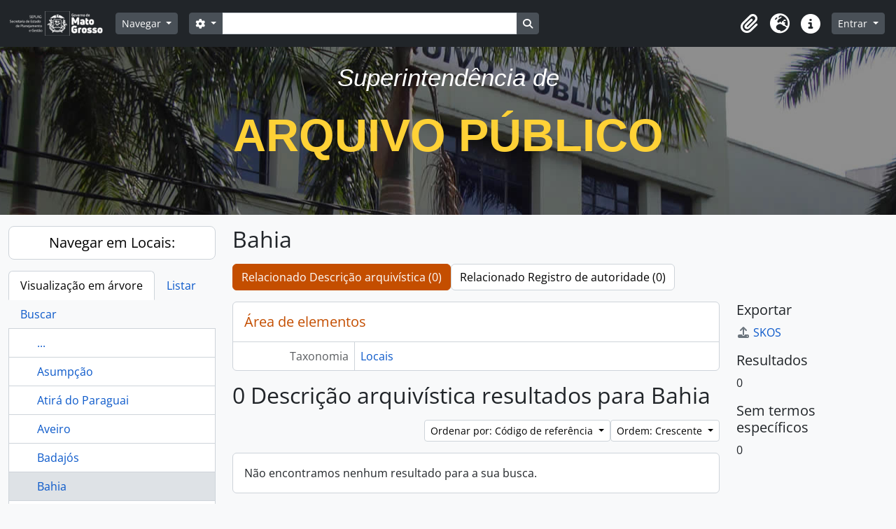

--- FILE ---
content_type: text/html; charset=utf-8
request_url: http://atom.apmt.mt.gov.br/index.php/bahia
body_size: 9515
content:
<!DOCTYPE html>
<html lang="pt_BR" dir="ltr">
  <head>
        <meta charset="utf-8">
    <meta name="viewport" content="width=device-width, initial-scale=1">
    <title>Term browse - Bahia - Arquivo Público - Atom</title>
        <link rel="shortcut icon" href="/favicon.ico">
    <script defer src="/dist/js/vendor.bundle.51cf3c3989802bda6211.js"></script><script defer src="/dist/js/arDominionB5Plugin.bundle.ee01f345bf45cf8bd842.js"></script><link href="/dist/css/arDominionB5Plugin.bundle.5e47f9f2330e33f54f04.css" rel="stylesheet">
      </head>
  <body class="d-flex flex-column min-vh-100 term index show-edit-tooltips">
        <div class="visually-hidden-focusable p-3 border-bottom">
  <a class="btn btn-sm btn-secondary" href="#main-column">
    Skip to main content  </a>
</div>
    



<header id="top-bar" class="navbar navbar-expand-lg navbar-dark bg-dark" role="navigation" aria-label="Main navigation">
  <div class="container-fluid">
          <a class="navbar-brand d-flex flex-wrap flex-lg-nowrap align-items-center py-0 me-0" href="/index.php/" title="Início" rel="home">
                  <img alt="AtoM logo" class="d-inline-block my-2 me-3" height="35" src="/plugins/arDominionB5Plugin/images/logo.png" />                      </a>
        <button class="navbar-toggler atom-btn-secondary my-2 me-1 px-1" type="button" data-bs-toggle="collapse" data-bs-target="#navbar-content" aria-controls="navbar-content" aria-expanded="false">
      <i 
        class="fas fa-2x fa-fw fa-bars" 
        data-bs-toggle="tooltip"
        data-bs-placement="bottom"
        title="Toggle navigation"
        aria-hidden="true">
      </i>
      <span class="visually-hidden">Toggle navigation</span>
    </button>
    <div class="collapse navbar-collapse flex-wrap justify-content-end me-1" id="navbar-content">
      <div class="d-flex flex-wrap flex-lg-nowrap flex-grow-1">
        <div class="dropdown my-2 me-3">
  <button class="btn btn-sm atom-btn-secondary dropdown-toggle" type="button" id="browse-menu" data-bs-toggle="dropdown" aria-expanded="false">
    Navegar  </button>
  <ul class="dropdown-menu mt-2" aria-labelledby="browse-menu">
    <li>
      <h6 class="dropdown-header">
        Navegar      </h6>
    </li>
                  <li id="node_browseInformationObjects">
          <a class="dropdown-item" href="/index.php/informationobject/browse" title="Descrições arquivísticas">Descrições arquivísticas</a>        </li>
                        <li id="node_browseActors">
          <a class="dropdown-item" href="/index.php/actor/browse" title="Registros de autoridade">Registros de autoridade</a>        </li>
                        <li id="node_browseRepositories">
          <a class="dropdown-item" href="/index.php/repository/browse" title="Instituições arquivísticas">Instituições arquivísticas</a>        </li>
                        <li id="node_browseFunctions">
          <a class="dropdown-item" href="/index.php/function/browse" title="Funções">Funções</a>        </li>
                        <li id="node_browseSubjects">
          <a class="dropdown-item" href="/index.php/taxonomy/index/id/35" title="Assuntos">Assuntos</a>        </li>
                        <li id="node_browseDigitalObjects">
          <a class="dropdown-item" href="/index.php/informationobject/browse?view=card&amp;onlyMedia=1&amp;topLod=0" title="Objetos digitais">Objetos digitais</a>        </li>
                        <li id="node_browsePlaces">
          <a class="dropdown-item" href="/index.php/taxonomy/index/id/42" title="Locais">Locais</a>        </li>
            </ul>
</div>
        <form
  id="search-box"
  class="d-flex flex-grow-1 my-2"
  role="search"
  action="/index.php/informationobject/browse">
  <h2 class="visually-hidden">Buscar</h2>
  <input type="hidden" name="topLod" value="0">
  <input type="hidden" name="sort" value="relevance">
  <div class="input-group flex-nowrap">
    <button
      id="search-box-options"
      class="btn btn-sm atom-btn-secondary dropdown-toggle"
      type="button"
      data-bs-toggle="dropdown"
      data-bs-auto-close="outside"
      aria-expanded="false">
      <i class="fas fa-cog" aria-hidden="true"></i>
      <span class="visually-hidden">Opções de busca</span>
    </button>
    <div class="dropdown-menu mt-2" aria-labelledby="search-box-options">
              <div class="px-3 py-2">
          <div class="form-check">
            <input
              class="form-check-input"
              type="radio"
              name="repos"
              id="search-realm-global"
              checked
              value>
            <label class="form-check-label" for="search-realm-global">
              Busca global            </label>
          </div>
                            </div>
        <div class="dropdown-divider"></div>
            <a class="dropdown-item" href="/index.php/informationobject/browse?showAdvanced=1&topLod=0">
        Busca avançada      </a>
    </div>
    <input
      id="search-box-input"
      class="form-control form-control-sm dropdown-toggle"
      type="search"
      name="query"
      autocomplete="off"
      value=""
      placeholder=""
      data-url="/index.php/search/autocomplete"
      data-bs-toggle="dropdown"
      aria-label=""
      aria-expanded="false">
    <ul id="search-box-results" class="dropdown-menu mt-2" aria-labelledby="search-box-input"></ul>
    <button class="btn btn-sm atom-btn-secondary" type="submit">
      <i class="fas fa-search" aria-hidden="true"></i>
      <span class="visually-hidden">Busque na página de navegação</span>
    </button>
  </div>
</form>
      </div>
      <div class="d-flex flex-nowrap flex-column flex-lg-row align-items-strech align-items-lg-center">
        <ul class="navbar-nav mx-lg-2">
                    <li class="nav-item dropdown d-flex flex-column">
  <a
    class="nav-link dropdown-toggle d-flex align-items-center p-0"
    href="#"
    id="clipboard-menu"
    role="button"
    data-bs-toggle="dropdown"
    aria-expanded="false"
    data-total-count-label="registros adicionados"
    data-alert-close="Fechar"
    data-load-alert-message="Ocorreu um erro ao carregar o conteúdo da área de transferência."
    data-export-alert-message="A área de transferência está vazia para este tipo de entidade."
    data-export-check-url="/index.php/clipboard/exportCheck"
    data-delete-alert-message="Note que: os itens da área de transferência que foram desmarcados serão removidos quando a página for atualizada. Você pode voltar a selecioná-los agora, ou recarregar a página para removê-los completamente. Clicando na ordenação ou na visualização da impressão também irá recarregar a página - então, qualquer coisa que esteja atualmente desmarcada será perdida!">
    <i
      class="fas fa-2x fa-fw fa-paperclip px-0 px-lg-2 py-2"
      data-bs-toggle="tooltip"
      data-bs-placement="bottom"
      data-bs-custom-class="d-none d-lg-block"
      title="Clipboard"
      aria-hidden="true">
    </i>
    <span class="d-lg-none mx-1" aria-hidden="true">
      Clipboard    </span>
    <span class="visually-hidden">
      Clipboard    </span>
  </a>
  <ul class="dropdown-menu dropdown-menu-end mb-2" aria-labelledby="clipboard-menu">
    <li>
      <h6 class="dropdown-header">
        Clipboard      </h6>
    </li>
    <li class="text-muted text-nowrap px-3 pb-2">
      <span
        id="counts-block"
        data-information-object-label="Descrição arquivística"
        data-actor-object-label="Registro de autoridade"
        data-repository-object-label="Instituição arquivística">
      </span>
    </li>
                  <li id="node_clearClipboard">
          <a class="dropdown-item" href="/index.php/" title="Clear all selections">Clear all selections</a>        </li>
                        <li id="node_goToClipboard">
          <a class="dropdown-item" href="/index.php/clipboard/view" title="Go to clipboard">Go to clipboard</a>        </li>
                        <li id="node_loadClipboard">
          <a class="dropdown-item" href="/index.php/clipboard/load" title="Load clipboard">Load clipboard</a>        </li>
                        <li id="node_saveClipboard">
          <a class="dropdown-item" href="/index.php/clipboard/save" title="Save clipboard">Save clipboard</a>        </li>
            </ul>
</li>
                      <li class="nav-item dropdown d-flex flex-column">
  <a
    class="nav-link dropdown-toggle d-flex align-items-center p-0"
    href="#"
    id="language-menu"
    role="button"
    data-bs-toggle="dropdown"
    aria-expanded="false">
    <i
      class="fas fa-2x fa-fw fa-globe-europe px-0 px-lg-2 py-2"
      data-bs-toggle="tooltip"
      data-bs-placement="bottom"
      data-bs-custom-class="d-none d-lg-block"
      title="Idioma"
      aria-hidden="true">
    </i>
    <span class="d-lg-none mx-1" aria-hidden="true">
      Idioma    </span>
    <span class="visually-hidden">
      Idioma    </span>  
  </a>
  <ul class="dropdown-menu dropdown-menu-end mb-2" aria-labelledby="language-menu">
    <li>
      <h6 class="dropdown-header">
        Idioma      </h6>
    </li>
          <li>
        <a class="dropdown-item" href="/index.php/bahia?sf_culture=en&amp;sort=referenceCode&amp;sortDir=asc&amp;listLimit=100" title="English">English</a>      </li>
          <li>
        <a class="dropdown-item" href="/index.php/bahia?sf_culture=fr&amp;sort=referenceCode&amp;sortDir=asc&amp;listLimit=100" title="Français">Français</a>      </li>
          <li>
        <a class="dropdown-item" href="/index.php/bahia?sf_culture=es&amp;sort=referenceCode&amp;sortDir=asc&amp;listLimit=100" title="Español">Español</a>      </li>
          <li>
        <a class="dropdown-item" href="/index.php/bahia?sf_culture=nl&amp;sort=referenceCode&amp;sortDir=asc&amp;listLimit=100" title="Nederlands">Nederlands</a>      </li>
          <li>
        <a class="dropdown-item" href="/index.php/bahia?sf_culture=pt_BR&amp;sort=referenceCode&amp;sortDir=asc&amp;listLimit=100" title="Português do Brasil">Português do Brasil</a>      </li>
      </ul>
</li>
                    <li class="nav-item dropdown d-flex flex-column">
  <a
    class="nav-link dropdown-toggle d-flex align-items-center p-0"
    href="#"
    id="quick-links-menu"
    role="button"
    data-bs-toggle="dropdown"
    aria-expanded="false">
    <i
      class="fas fa-2x fa-fw fa-info-circle px-0 px-lg-2 py-2"
      data-bs-toggle="tooltip"
      data-bs-placement="bottom"
      data-bs-custom-class="d-none d-lg-block"
      title="Atalhos"
      aria-hidden="true">
    </i>
    <span class="d-lg-none mx-1" aria-hidden="true">
      Atalhos    </span> 
    <span class="visually-hidden">
      Atalhos    </span>
  </a>
  <ul class="dropdown-menu dropdown-menu-end mb-2" aria-labelledby="quick-links-menu">
    <li>
      <h6 class="dropdown-header">
        Atalhos      </h6>
    </li>
                  <li id="node_home">
          <a class="dropdown-item" href="/index.php/" title="Início">Início</a>        </li>
                        <li id="node_about">
          <a class="dropdown-item" href="/index.php/about" title="Sobre">Sobre</a>        </li>
                        <li id="node_help">
          <a class="dropdown-item" href="http://docs.accesstomemory.org/" title="Ajuda">Ajuda</a>        </li>
                                                      <li id="node_privacy">
          <a class="dropdown-item" href="/index.php/privacy" title="Privacy Policy">Privacy Policy</a>        </li>
            </ul>
</li>
        </ul>
              <div class="dropdown my-2">
    <button class="btn btn-sm atom-btn-secondary dropdown-toggle" type="button" id="user-menu" data-bs-toggle="dropdown" data-bs-auto-close="outside" aria-expanded="false">
      Entrar    </button>
    <div class="dropdown-menu dropdown-menu-lg-end mt-2" aria-labelledby="user-menu">
      <div>
        <h6 class="dropdown-header">
          Possui uma conta?        </h6>
      </div>
      <form class="mx-3 my-2" action="/index.php/user/login" method="post">        <input type="hidden" name="_csrf_token" value="1800a484fda3b7d1a9763bc3ac86beaf" id="csrf_token" /><input type="hidden" name="next" value="http://atom.apmt.mt.gov.br/index.php/bahia" id="next" />        <div class="mb-3"><label class="form-label" for="email">E-mail<span aria-hidden="true" class="text-primary ms-1"><strong>*</strong></span><span class="visually-hidden">Este campo é obrigatório.</span></label><input type="text" name="email" class="form-control-sm form-control" id="email" /></div>        <div class="mb-3"><label class="form-label" for="password">Senha<span aria-hidden="true" class="text-primary ms-1"><strong>*</strong></span><span class="visually-hidden">Este campo é obrigatório.</span></label><input type="password" name="password" class="form-control-sm form-control" autocomplete="off" id="password" /></div>        <button class="btn btn-sm atom-btn-secondary" type="submit">
          Entrar        </button>
      </form>
    </div>
  </div>
      </div>
    </div>
  </div>
</header>

  <div id="site-slogan" style="height:240px; background-image:url(http://www.gestao.mt.gov.br/apmmt/header-bg-d.jpg); background-position:center; ">
    <div class="container">
      <div class="row">
        <div class="span12">
          <span>
            <br />
            <div class="intro-lead-in" align="center" style="margin-bottom: 25px; font-family: 'Droid Serif','Helvetica Neue',Helvetica,Arial,sans-serif; font-size: 35px; font-style: italic; line-height: 40px; color:#FFF; ">
              Superintendência de 
            </div>
            <div class="intro-heading" align="center" style="margin-bottom: 50px; text-transform: uppercase; font-family: Montserrat,'Helvetica Neue',Helvetica,Arial,sans-serif; font-size: 65px; font-weight: 700; line-height: 75px; color:#fed136">
              Arquivo Público
            </div>
          </span>
        </div>
      </div>
    </div>
  </div>

    
<div id="wrapper" class="container-xxl pt-3 flex-grow-1">
            <div class="row">
    <div id="sidebar" class="col-md-3">
      
  
  
<h2 class="d-grid">
  <button
    class="btn btn-lg atom-btn-white text-wrap"
    type="button"
    data-bs-toggle="collapse"
    data-bs-target="#collapse-treeview"
    aria-expanded="true"
    aria-controls="collapse-treeview">
    Navegar em Locais:  </button>
</h2>

<div class="collapse show" id="collapse-treeview">

      <ul class="nav nav-tabs border-0" id="treeview-menu" role="tablist">

      <li class="nav-item" role="presentation">
        <button
          class="nav-link active"
          id="treeview-tab"
          data-bs-toggle="tab"
          data-bs-target="#treeview"
          type="button"
          role="tab"
          aria-controls="treeview"
          aria-selected="true">
          Visualização em árvore        </button>
      </li>

      <li class="nav-item" role="presentation">
        <button
          class="nav-link"
          id="treeview-list-tab"
          data-bs-toggle="tab"
          data-bs-target="#treeview-list"
          type="button"
          role="tab"
          aria-controls="treeview-list"
          aria-selected="true">
          Listar        </button>
      </li>

      <li class="nav-item" role="presentation">
        <button
          class="nav-link"
          id="treeview-search-tab"
          data-bs-toggle="tab"
          data-bs-target="#treeview-search"
          type="button"
          role="tab"
          aria-controls="treeview-search"
          aria-selected="true">
          Buscar        </button>
      </li>

    </ul>
  
  <div class="tab-content mb-3" id="treeview-content">

    <div class="tab-pane fade show active" id="treeview" role="tabpanel" aria-labelledby="treeview-tab" data-current-id="514555" data-browser="false">

      <ul class="list-group rounded-0">

                              
        
                      <li class="list-group-item more" data-xhr-location="/index.php/asumpcao/term/treeView" data-content=""><span class="text text-truncate"><a href="#">...</a></span></li>          
                                    <li class="list-group-item" data-xhr-location="/index.php/asumpcao/term/treeView" data-content="Asumpção"><span class="text text-truncate"><a href="/index.php/asumpcao" title="Asumpção">Asumpção</a></span></li>                          <li class="list-group-item" data-xhr-location="/index.php/atira-do-paraguai/term/treeView" data-content="Atirá do Paraguai"><span class="text text-truncate"><a href="/index.php/atira-do-paraguai" title="Atirá do Paraguai">Atirá do Paraguai</a></span></li>                          <li class="list-group-item" data-xhr-location="/index.php/aveiro/term/treeView" data-content="Aveiro"><span class="text text-truncate"><a href="/index.php/aveiro" title="Aveiro">Aveiro</a></span></li>                          <li class="list-group-item" data-xhr-location="/index.php/badajos/term/treeView" data-content="Badajós"><span class="text text-truncate"><a href="/index.php/badajos" title="Badajós">Badajós</a></span></li>                      
        
        <li class="list-group-item active" data-xhr-location="/index.php/bahia/term/treeView" data-content="Bahia"><span class="text text-truncate"><a href="/index.php/bahia" title="Bahia">Bahia</a></span></li>
        
                                    <li class="list-group-item" data-xhr-location="/index.php/bahia-negra/term/treeView" data-content="Bahia Negra"><span class="text text-truncate"><a href="/index.php/bahia-negra" title="Bahia Negra">Bahia Negra</a></span></li>                          <li class="list-group-item" data-xhr-location="/index.php/bahminha/term/treeView" data-content="Bahminha"><span class="text text-truncate"><a href="/index.php/bahminha" title="Bahminha">Bahminha</a></span></li>                          <li class="list-group-item" data-xhr-location="/index.php/bahu/term/treeView" data-content="Bahu"><span class="text text-truncate"><a href="/index.php/bahu" title="Bahu">Bahu</a></span></li>                          <li class="list-group-item" data-xhr-location="/index.php/bahus/term/treeView" data-content="Bahus"><span class="text text-truncate"><a href="/index.php/bahus" title="Bahus">Bahus</a></span></li>                      
                                <li class="list-group-item more" data-xhr-location="/index.php/bahus/term/treeView" data-content=""><span class="text text-truncate"><a href="#">...</a></span></li>          
        
      </ul>

    </div>

    
      <div class="tab-pane fade" id="treeview-list" role="tabpanel" aria-labelledby="treeview-list-tab" data-error="Erro na lista.">

                  <div class="list-group list-group-flush rounded-0 border">
                          
                            
              <a class="list-group-item list-group-item-action text-truncate" href="/index.php/gs8x-p79h-xmn5" title="[...]">[...]</a>                          
                            
              <a class="list-group-item list-group-item-action text-truncate" href="/index.php/coimbra-2" title="[...] Coimbra">[...] Coimbra</a>                          
                            
              <a class="list-group-item list-group-item-action text-truncate" href="/index.php/levergeria" title="[...] Levergeria">[...] Levergeria</a>                          
                            
              <a class="list-group-item list-group-item-action text-truncate" href="/index.php/lourenco" title="[...] Lourenço">[...] Lourenço</a>                          
                            
              <a class="list-group-item list-group-item-action text-truncate" href="/index.php/melgaco-2" title="[...] Melgaço">[...] Melgaço</a>                          
                            
              <a class="list-group-item list-group-item-action text-truncate" href="/index.php/rio-branco" title="[...] Rio Branco">[...] Rio Branco</a>                          
                            
              <a class="list-group-item list-group-item-action text-truncate" href="/index.php/2o-distrito" title="2º Distrito">2º Distrito</a>                          
                            
              <a class="list-group-item list-group-item-action text-truncate" href="/index.php/3o-distrito" title="3º Distrito">3º Distrito</a>                          
                            
              <a class="list-group-item list-group-item-action text-truncate" href="/index.php/4o-distrito-de-santo-antonio-do-rio-abaixo" title="4º Distrito de Santo Antonio do Rio Abaixo">4º Distrito de Santo Antonio do Rio Abaixo</a>                          
                            
              <a class="list-group-item list-group-item-action text-truncate" href="/index.php/5o-quarteirao-do-2o-distrito" title="5º Quarteirão do 2º Distrito">5º Quarteirão do 2º Distrito</a>                          
                            
              <a class="list-group-item list-group-item-action text-truncate" href="/index.php/acampamento-bority" title="Acampamento Bority">Acampamento Bority</a>                          
                            
              <a class="list-group-item list-group-item-action text-truncate" href="/index.php/acampamento-couto-magalhaes" title="Acampamento Couto Magalhães">Acampamento Couto Magalhães</a>                          
                            
              <a class="list-group-item list-group-item-action text-truncate" href="/index.php/acampamento-couto-magalhaes-em-cuiaba-2" title="Acampamento Couto Magalhães em Cuiabá">Acampamento Couto Magalhães em Cuiabá</a>                          
                            
              <a class="list-group-item list-group-item-action text-truncate" href="/index.php/acampamento-no-rio-negro" title="Acampamento no Rio Negro">Acampamento no Rio Negro</a>                          
                            
              <a class="list-group-item list-group-item-action text-truncate" href="/index.php/acantonamento-de-albuquerque" title="Acantonamento de Albuquerque">Acantonamento de Albuquerque</a>                          
                            
              <a class="list-group-item list-group-item-action text-truncate" href="/index.php/acorizal-mt" title="Acorizal-MT">Acorizal-MT</a>                          
                            
              <a class="list-group-item list-group-item-action text-truncate" href="/index.php/africa-2" title="África">África</a>                          
                            
              <a class="list-group-item list-group-item-action text-truncate" href="/index.php/agua-boa-mt" title="Água Boa-MT">Água Boa-MT</a>                          
                            
              <a class="list-group-item list-group-item-action text-truncate" href="/index.php/agua-clara" title="Água Clara">Água Clara</a>                          
                            
              <a class="list-group-item list-group-item-action text-truncate" href="/index.php/agua-limpa-2" title="Água Limpa">Água Limpa</a>                          
                            
              <a class="list-group-item list-group-item-action text-truncate" href="/index.php/aguacu" title="Aguaçu">Aguaçu</a>                          
                            
              <a class="list-group-item list-group-item-action text-truncate" href="/index.php/alagoas" title="Alagoas">Alagoas</a>                          
                            
              <a class="list-group-item list-group-item-action text-truncate" href="/index.php/albuquerque" title="Albuquerque">Albuquerque</a>                          
                            
              <a class="list-group-item list-group-item-action text-truncate" href="/index.php/aldeia-de-sao-jose-de-massamedes" title="Aldeia de São Jose de Massamedes">Aldeia de São Jose de Massamedes</a>                          
                            
              <a class="list-group-item list-group-item-action text-truncate" href="/index.php/aldeia-do-bom-conselho" title="Aldeia do Bom Conselho">Aldeia do Bom Conselho</a>                          
                            
              <a class="list-group-item list-group-item-action text-truncate" href="/index.php/alemanha" title="Alemanha">Alemanha</a>                          
                            
              <a class="list-group-item list-group-item-action text-truncate" href="/index.php/alferes-comandante-presidio" title="Alferes Comandante Presídio">Alferes Comandante Presídio</a>                          
                            
              <a class="list-group-item list-group-item-action text-truncate" href="/index.php/alta-floresta-mt" title="Alta Floresta-MT">Alta Floresta-MT</a>                          
                            
              <a class="list-group-item list-group-item-action text-truncate" href="/index.php/alto-araguaia-mt" title="Alto Araguaia-MT">Alto Araguaia-MT</a>                          
                            
              <a class="list-group-item list-group-item-action text-truncate" href="/index.php/alto-paraguai" title="Alto Paraguai">Alto Paraguai</a>                          
                            
              <a class="list-group-item list-group-item-action text-truncate" href="/index.php/alto-paraguai-diamantino-vila-do-rosario" title="Alto Paraguai Diamantino e Vila do Rosário">Alto Paraguai Diamantino e Vila do Rosário</a>                          
                            
              <a class="list-group-item list-group-item-action text-truncate" href="/index.php/alto-paraguai-e-diamantino" title="Alto Paraguai e Diamantino">Alto Paraguai e Diamantino</a>                          
                            
              <a class="list-group-item list-group-item-action text-truncate" href="/index.php/alto-paraguay-diamantino" title="Alto Paraguay Diamantino">Alto Paraguay Diamantino</a>                          
                            
              <a class="list-group-item list-group-item-action text-truncate" href="/index.php/amazonas" title="Amazonas">Amazonas</a>                          
                            
              <a class="list-group-item list-group-item-action text-truncate" href="/index.php/andorinhas-e-dardanelos-cachoeiras" title="Andorinhas e Dardanelos (Cachoeiras)">Andorinhas e Dardanelos (Cachoeiras)</a>                          
                            
              <a class="list-group-item list-group-item-action text-truncate" href="/index.php/anna-paranaiba" title="Anna Paranaíba">Anna Paranaíba</a>                          
                            
              <a class="list-group-item list-group-item-action text-truncate" href="/index.php/aparecida-do-taboado" title="Aparecida do Taboado">Aparecida do Taboado</a>                          
                            
              <a class="list-group-item list-group-item-action text-truncate" href="/index.php/apiacas-mt" title="Apiacás-MT">Apiacás-MT</a>                          
                            
              <a class="list-group-item list-group-item-action text-truncate" href="/index.php/aquidauana" title="Aquidauana">Aquidauana</a>                          
                            
              <a class="list-group-item list-group-item-action text-truncate" href="/index.php/aracaju" title="Aracajú">Aracajú</a>                          
                            
              <a class="list-group-item list-group-item-action text-truncate" href="/index.php/araes" title="Araés">Araés</a>                          
                            
              <a class="list-group-item list-group-item-action text-truncate" href="/index.php/aragarcas-go" title="Aragarças-GO">Aragarças-GO</a>                          
                            
              <a class="list-group-item list-group-item-action text-truncate" href="/index.php/araguainha-mt" title="Araguainha-MT">Araguainha-MT</a>                          
                            
              <a class="list-group-item list-group-item-action text-truncate" href="/index.php/araputanga-mt" title="Araputanga-MT">Araputanga-MT</a>                          
                            
              <a class="list-group-item list-group-item-action text-truncate" href="/index.php/arco-do-cego" title="Arco do Cego">Arco do Cego</a>                          
                            
              <a class="list-group-item list-group-item-action text-truncate" href="/index.php/areas" title="Areas">Areas</a>                          
                            
              <a class="list-group-item list-group-item-action text-truncate" href="/index.php/arenapolis-mt" title="Arenápolis-MT">Arenápolis-MT</a>                          
                            
              <a class="list-group-item list-group-item-action text-truncate" href="/index.php/arequipa" title="Arequipa">Arequipa</a>                          
                            
              <a class="list-group-item list-group-item-action text-truncate" href="/index.php/ariba-do-salto" title="Ariba do Salto">Ariba do Salto</a>                          
                            
              <a class="list-group-item list-group-item-action text-truncate" href="/index.php/arica" title="Aricá">Aricá</a>                          
                            
              <a class="list-group-item list-group-item-action text-truncate" href="/index.php/arica-assu" title="Aricá Assú">Aricá Assú</a>                          
                            
              <a class="list-group-item list-group-item-action text-truncate" href="/index.php/arinos" title="Arinos">Arinos</a>                          
                            
              <a class="list-group-item list-group-item-action text-truncate" href="/index.php/aripuana-mt-2" title="[Aripuanã-MT]">[Aripuanã-MT]</a>                          
                            
              <a class="list-group-item list-group-item-action text-truncate" href="/index.php/aripuana-mt" title="Aripuanã-MT">Aripuanã-MT</a>                          
                            
              <a class="list-group-item list-group-item-action text-truncate" href="/index.php/arraial-2" title="Arraial">Arraial</a>                          
                            
              <a class="list-group-item list-group-item-action text-truncate" href="/index.php/arraial-da-meia-ponte" title="Arraial da Meia Ponte">Arraial da Meia Ponte</a>                          
                            
              <a class="list-group-item list-group-item-action text-truncate" href="/index.php/arraial-de-beripocone" title="Arraial de Beripoconé">Arraial de Beripoconé</a>                          
                            
              <a class="list-group-item list-group-item-action text-truncate" href="/index.php/arraial-de-cangas" title="Arraial de Cangas">Arraial de Cangas</a>                          
                            
              <a class="list-group-item list-group-item-action text-truncate" href="/index.php/arraial-de-chapada" title="Arraial de Chapada">Arraial de Chapada</a>                          
                            
              <a class="list-group-item list-group-item-action text-truncate" href="/index.php/arraial-de-diamantino" title="Arraial de Diamantino">Arraial de Diamantino</a>                          
                            
              <a class="list-group-item list-group-item-action text-truncate" href="/index.php/arraial-de-lavrinhas" title="Arraial de Lavrinhas">Arraial de Lavrinhas</a>                          
                            
              <a class="list-group-item list-group-item-action text-truncate" href="/index.php/arraial-de-ouro-fino" title="Arraial de Ouro Fino">Arraial de Ouro Fino</a>                          
                            
              <a class="list-group-item list-group-item-action text-truncate" href="/index.php/arraial-de-santo-antonio-do-rio-das-mortes-dos-araes" title="Arraial de Santo Antônio do Rio das Mortes dos Araés">Arraial de Santo Antônio do Rio das Mortes dos Araés</a>                          
                            
              <a class="list-group-item list-group-item-action text-truncate" href="/index.php/arraial-de-santo-antonio-dos-araes" title="Arraial de Santo Antônio dos Araés">Arraial de Santo Antônio dos Araés</a>                          
                            
              <a class="list-group-item list-group-item-action text-truncate" href="/index.php/arraial-de-sao-francisco-xavier" title="Arraial de São Francisco Xavier">Arraial de São Francisco Xavier</a>                          
                            
              <a class="list-group-item list-group-item-action text-truncate" href="/index.php/arraial-de-sao-pedro-del-rey" title="Arraial de São Pedro del Rey">Arraial de São Pedro del Rey</a>                          
                            
              <a class="list-group-item list-group-item-action text-truncate" href="/index.php/arraial-de-sao-vicente" title="Arraial de São Vicente">Arraial de São Vicente</a>                          
                            
              <a class="list-group-item list-group-item-action text-truncate" href="/index.php/arraial-de-sao-vicente-sao-vicente-ferreira" title="Arraial de São Vicente / São Vicente Ferreira">Arraial de São Vicente / São Vicente Ferreira</a>                          
                            
              <a class="list-group-item list-group-item-action text-truncate" href="/index.php/arraial-do-pilar" title="Arraial do Pilar">Arraial do Pilar</a>                          
                            
              <a class="list-group-item list-group-item-action text-truncate" href="/index.php/arraial-do-rio-claro" title="Arraial do Rio Claro">Arraial do Rio Claro</a>                          
                            
              <a class="list-group-item list-group-item-action text-truncate" href="/index.php/arraial-dos-cocaes" title="Arraial dos Cocais">Arraial dos Cocais</a>                          
                            
              <a class="list-group-item list-group-item-action text-truncate" href="/index.php/arraial-santa-barbara" title="Arraial Santa Bárbara">Arraial Santa Bárbara</a>                          
                            
              <a class="list-group-item list-group-item-action text-truncate" href="/index.php/arraial-santana" title="Arraial Santana">Arraial Santana</a>                          
                            
              <a class="list-group-item list-group-item-action text-truncate" href="/index.php/arraial-sao-vicente-sao-vicente-ferreira" title="Arraial São Vicente / São Vicente Ferreira">Arraial São Vicente / São Vicente Ferreira</a>                          
                            
              <a class="list-group-item list-group-item-action text-truncate" href="/index.php/arraial-velho" title="Arraial Velho">Arraial Velho</a>                          
                            
              <a class="list-group-item list-group-item-action text-truncate" href="/index.php/arrayo-del-tigre" title="Arrayo del Tigre">Arrayo del Tigre</a>                          
                            
              <a class="list-group-item list-group-item-action text-truncate" href="/index.php/arsenal-de-guerra-da-corte-2" title="Arsenal de Guerra da Corte">Arsenal de Guerra da Corte</a>                          
                            
              <a class="list-group-item list-group-item-action text-truncate" href="/index.php/arsenal-real-da-marinha" title="Arsenal Real da Marinha">Arsenal Real da Marinha</a>                          
                            
              <a class="list-group-item list-group-item-action text-truncate" href="/index.php/aruana-ii" title="Aruanã II">Aruanã II</a>                          
                            
              <a class="list-group-item list-group-item-action text-truncate" href="/index.php/assumpcao" title="[Assumpção]">[Assumpção]</a>                          
                            
              <a class="list-group-item list-group-item-action text-truncate" href="/index.php/assumpcao-2" title="Assumpção">Assumpção</a>                          
                            
              <a class="list-group-item list-group-item-action text-truncate" href="/index.php/assumpcion-del-paraguay" title="Assumpcion del Paraguay">Assumpcion del Paraguay</a>                          
                            
              <a class="list-group-item list-group-item-action text-truncate" href="/index.php/assumption" title="Assumption">Assumption</a>                          
                            
              <a class="list-group-item list-group-item-action text-truncate" href="/index.php/assuncao" title="Assunção">Assunção</a>                          
                            
              <a class="list-group-item list-group-item-action text-truncate" href="/index.php/asumpcao" title="Asumpção">Asumpção</a>                          
                            
              <a class="list-group-item list-group-item-action text-truncate" href="/index.php/atira-do-paraguai" title="Atirá do Paraguai">Atirá do Paraguai</a>                          
                            
              <a class="list-group-item list-group-item-action text-truncate" href="/index.php/aveiro" title="Aveiro">Aveiro</a>                          
                            
              <a class="list-group-item list-group-item-action text-truncate" href="/index.php/badajos" title="Badajós">Badajós</a>                          
                            
              <a class="list-group-item list-group-item-action text-truncate" href="/index.php/bahia" title="Bahia">Bahia</a>                          
                            
              <a class="list-group-item list-group-item-action text-truncate" href="/index.php/bahia-negra" title="Bahia Negra">Bahia Negra</a>                          
                            
              <a class="list-group-item list-group-item-action text-truncate" href="/index.php/bahminha" title="Bahminha">Bahminha</a>                          
                            
              <a class="list-group-item list-group-item-action text-truncate" href="/index.php/bahu" title="Bahu">Bahu</a>                          
                            
              <a class="list-group-item list-group-item-action text-truncate" href="/index.php/bahus" title="Bahus">Bahus</a>                          
                            
              <a class="list-group-item list-group-item-action text-truncate" href="/index.php/bahuzinhos" title="Bahuzinhos">Bahuzinhos</a>                          
                            
              <a class="list-group-item list-group-item-action text-truncate" href="/index.php/baixo-paraguai-2" title="Baixo Paraguai">Baixo Paraguai</a>                          
                            
              <a class="list-group-item list-group-item-action text-truncate" href="/index.php/baixo-paraguai" title="[Baixo Paraguai]">[Baixo Paraguai]</a>                          
                            
              <a class="list-group-item list-group-item-action text-truncate" href="/index.php/baixo-paraguai-em-albuquerque" title="Baixo Paraguai em Albuquerque">Baixo Paraguai em Albuquerque</a>                          
                            
              <a class="list-group-item list-group-item-action text-truncate" href="/index.php/baixo-paraguai-em-coimbra" title="Baixo Paraguai em Coimbra">Baixo Paraguai em Coimbra</a>                          
                            
              <a class="list-group-item list-group-item-action text-truncate" href="/index.php/baixo-paraguai-em-miranda" title="Baixo Paraguai em Miranda">Baixo Paraguai em Miranda</a>                          
                            
              <a class="list-group-item list-group-item-action text-truncate" href="/index.php/baixo-paraguai-forte-de-coimbra" title="Baixo Paraguai Forte de Coimbra">Baixo Paraguai Forte de Coimbra</a>                      </div>

                      <nav aria-label="Paginação" class="p-2 bg-white border border-top-0">

              <p class="text-center mb-1 small result-count">
                Exibindo 1-100 de 1195 resultados              </p>

              <ul class="pagination pagination-sm justify-content-center mb-2">
                <li class="page-item disabled previous">
                  <a class="page-link" href="#" tabindex="-1" aria-disabled="true">Anterior</a>
                </li>
                <li class="page-item next">
                  <a class="page-link" href="/index.php/bahia?listPage=2&amp;sort=referenceCode&amp;sortDir=asc&amp;listLimit=100" title="Próximo">Próximo</a>                </li>
              </ul>

            </nav>
          
        
      </div>

      <div class="tab-pane fade" id="treeview-search" role="tabpanel" aria-labelledby="treeview-search-tab">

        <form method="get" role="search" class="p-2 bg-white border" action="/index.php/places" data-error="Erro na busca." data-not-found="Não foram encontrados quaisquer resultados." aria-label="Locais">
          <div class="input-group">
            <button class="btn atom-btn-white dropdown-toggle" type="button" id="treeview-search-settings" data-bs-toggle="dropdown" data-bs-auto-close="outside" aria-expanded="false">
              <i aria-hidden="true" class="fas fa-cog"></i>
              <span class="visually-hidden">Opções de busca</span>
            </button>
            <div class="dropdown-menu mt-2" aria-labelledby="treeview-search-settings">
              <div class="px-3 py-2">
                <div class="form-check">
                  <input class="form-check-input" type="radio" name="queryField" id="treeview-search-query-field-1" value="All labels" checked>
                  <label class="form-check-label" for="treeview-search-query-field-1">
                    Todas as etiquetas                  </label>
                </div>
                <div class="form-check">
                  <input class="form-check-input" type="radio" name="queryField" id="treeview-search-query-field-2" value="Preferred label">
                  <label class="form-check-label" for="treeview-search-query-field-2">
                    Etiqueta preferida                  </label>
                </div>
                <div class="form-check">
                  <input class="form-check-input" type="radio" name="queryField" id="treeview-search-query-field-3" value="\'Use for\' labels">
                  <label class="form-check-label" for="treeview-search-query-field-3">
                    'Use para' etiquetas                  </label>
                </div>
              </div>
            </div>
            <input type="text" name="query" class="form-control" aria-label="Buscar Locais" placeholder="Buscar locais" required>
            <button class="btn atom-btn-white" type="submit" id="treeview-search-submit-button" aria-label="Buscar">
              <i aria-hidden="true" class="fas fa-search"></i>
              <span class="visually-hidden">Buscar</span>
            </button>
          </div>
        </form>

      </div>

    
  </div>

</div>

  <h2 class="d-grid">
    <button
      class="btn btn-lg atom-btn-white collapsed text-wrap"
      type="button"
      data-bs-toggle="collapse"
      data-bs-target="#collapse-aggregations"
      aria-expanded="false"
      aria-controls="collapse-aggregations">
      Limite seus resultados por:    </button>
  </h2>

  <div class="collapse" id="collapse-aggregations">

      
    
                
                
                
  </div>


    </div>
    <div id="main-column" role="main" class="col-md-9">
      
  <h1>Bahia</h1>

  <nav>
  <ul class="nav nav-pills mb-3 d-flex gap-2">
                            <li class="nav-item">
              <a class="btn atom-btn-white active-primary text-wrap active" href="#">Relacionado Descrição arquivística (0)</a>
          </li>
            <li class="nav-item">
              <a class="btn atom-btn-white active-primary text-wrap" href="#">Relacionado Registro de autoridade (0)</a>
          </li>
  </ul>
</nav>

  
  
  
      <div class="row">
        <div class="col-md-9">
                    
  <div id="content">
    <h2 class="h5 mb-0 atom-section-header"><div class="d-flex p-3 border-bottom text-primary">Área de elementos</div></h2>
    <div class="field text-break row g-0"><h3 class="h6 lh-base m-0 text-muted col-3 border-end text-end p-2">Taxonomia</h3><div class="col-9 p-2"><a href="/index.php/places" title="Locais">Locais</a></div></div>
<div class="field row g-0">
  <h3 class="h6 lh-base m-0 text-muted col-3 border-end text-end p-2">Código</h3>  <div class="col-9 p-2">
          </div>
</div>

<div class="field text-break row g-0"><h3 class="h6 lh-base m-0 text-muted col-3 border-end text-end p-2">Nota(s) de âmbito</h3><div class="col-9 p-2"><ul class="m-0 ms-1 ps-3"></ul></div></div>
<div class="field text-break row g-0"><h3 class="h6 lh-base m-0 text-muted col-3 border-end text-end p-2">Nota(s) de fonte(s)</h3><div class="col-9 p-2"><ul class="m-0 ms-1 ps-3"></ul></div></div>
<div class="field text-break row g-0"><h3 class="h6 lh-base m-0 text-muted col-3 border-end text-end p-2">Nota(s) de exibição</h3><div class="col-9 p-2"><ul class="m-0 ms-1 ps-3"></ul></div></div>
<div class="field row g-0">
  <h3 class="h6 lh-base m-0 text-muted col-3 border-end text-end p-2">Termos hierárquicos</h3>  <div class="col-9 p-2">
    
    <div class="field text-break d-flex flex-wrap"><h4 class="h6 lh-base m-0 text-muted me-2">Bahia</h4><div><ul class="m-0 ms-1 ps-3"></ul></div></div>  </div>
</div>

<div class="field row g-0">
  <h3 class="h6 lh-base m-0 text-muted col-3 border-end text-end p-2">Termos equivalentes</h3>  <div class="col-9 p-2">
    <div class="field text-break d-flex flex-wrap"><h4 class="h6 lh-base m-0 text-muted me-2">Bahia</h4><div><ul class="m-0 ms-1 ps-3"></ul></div></div>  </div>
</div>


<div class="field row g-0">
  <h3 class="h6 lh-base m-0 text-muted col-3 border-end text-end p-2">Termos associados</h3>  <div class="col-9 p-2">
    <div class="field text-break d-flex flex-wrap"><h4 class="h6 lh-base m-0 text-muted me-2">Bahia</h4><div><ul class="m-0 ms-1 ps-3"></ul></div></div>  </div>
</div>
  </div>

  
      <h1>
      0 Descrição arquivística resultados para Bahia    </h1>

    <div class="d-flex flex-wrap gap-2">
      

      <div class="d-flex flex-wrap gap-2 ms-auto mb-3">
        
<div class="dropdown d-inline-block">
  <button class="btn btn-sm atom-btn-white dropdown-toggle text-wrap" type="button" id="sort-button" data-bs-toggle="dropdown" aria-expanded="false">
    Ordenar por: Código de referência  </button>
  <ul class="dropdown-menu dropdown-menu-end mt-2" aria-labelledby="sort-button">
          <li>
        <a
          href="/index.php/bahia?sort=lastUpdated&sortDir=asc&listLimit=100"
          class="dropdown-item">
          Data de modificação        </a>
      </li>
          <li>
        <a
          href="/index.php/bahia?sort=alphabetic&sortDir=asc&listLimit=100"
          class="dropdown-item">
          Título        </a>
      </li>
          <li>
        <a
          href="/index.php/bahia?sort=referenceCode&sortDir=asc&listLimit=100"
          class="dropdown-item active">
          Código de referência        </a>
      </li>
          <li>
        <a
          href="/index.php/bahia?sort=date&sortDir=asc&listLimit=100"
          class="dropdown-item">
          Data inicial        </a>
      </li>
      </ul>
</div>


<div class="dropdown d-inline-block">
  <button class="btn btn-sm atom-btn-white dropdown-toggle text-wrap" type="button" id="sortDir-button" data-bs-toggle="dropdown" aria-expanded="false">
    Ordem: Crescente  </button>
  <ul class="dropdown-menu dropdown-menu-end mt-2" aria-labelledby="sortDir-button">
          <li>
        <a
          href="/index.php/bahia?sortDir=asc&sort=referenceCode&listLimit=100"
          class="dropdown-item active">
          Crescente        </a>
      </li>
          <li>
        <a
          href="/index.php/bahia?sortDir=desc&sort=referenceCode&listLimit=100"
          class="dropdown-item">
          Decrescente        </a>
      </li>
      </ul>
</div>
      </div>
    </div>

    <div id="content">
      
      
  <div class="p-3">
    Não encontramos nenhum resultado para a sua busca.  </div>

    </div>
  
                        </div>
        <div id="context-menu" class="col-md-3">
          
  <nav>

    
  
  <h4 class="h5 mb-2">Exportar</h4>
  <ul class="list-unstyled">
    <li>
      <a class="atom-icon-link" href="/index.php/bahia;skos">
        <i class="fas fa-fw fa-upload me-1" aria-hidden="true">
        </i>SKOS      </a>
    </li>
  </ul>


          <h4 class="h5 mb-2">Resultados</h4>
<ul class="list-unstyled">
  <li>0</li>
</ul>


<h4 class="h5 mb-2">Sem termos específicos</h4>
<ul class="list-unstyled">
  <li>0</li>
</ul>

    
  </nav>

        </div>
      </div>
    </div>
  </div>
</div>

        <footer>

  
  
  <div id="print-date">
    Impressão: 2026-01-17  </div>

  <div id="js-i18n">
    <div id="read-more-less-links"
      data-read-more-text="Ler mais" 
      data-read-less-text="Ler menos">
    </div>
  </div>

</footer>
  </body>
</html>
